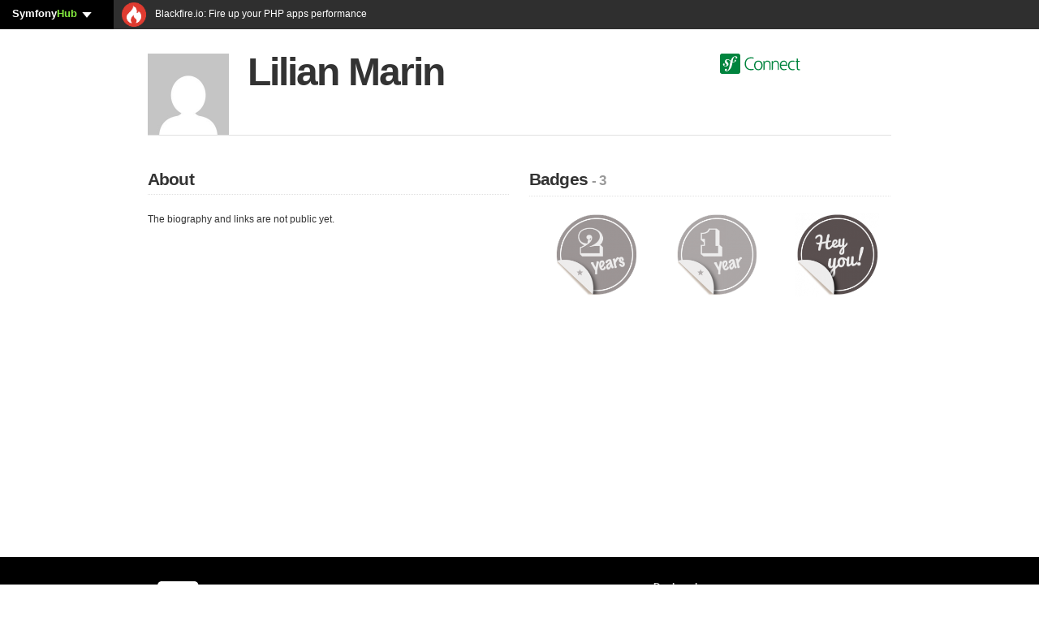

--- FILE ---
content_type: text/html; charset=UTF-8
request_url: https://connect.symfony.com/profile/lilianmarin21
body_size: 6343
content:
<!DOCTYPE HTML>
<html lang="en" prefix="og: http://ogp.me/ns#">
    <head>
                        <title>Lilian Marin a.k.a lilianmarin21 - SymfonyConnect</title>
        <meta charset="utf-8" />
        <meta name="keywords" content="" />
        <meta name="description" content="" />
        <meta name="robots" content="noindex, nofollow, noarchive, nosnippet, noodp, noimageindex, notranslate, nocache" />
        <link rel="icon" type="image/png" href="/favicon.png" />
        <meta name="viewport" content="width=device-width, initial-scale=1.0" />
                
                                    
<link rel="stylesheet" href="/assets/vendor/bootstrap/dist/css/bootstrap.min-FxLwN4-.css">
<link rel="stylesheet" href="/assets/styles/variables-GmjO0bx.css">
<link rel="stylesheet" href="/assets/styles/buttons-to5XBD6.css">
<link rel="stylesheet" href="/assets/styles/type-nqHiXnM.css">
<link rel="stylesheet" href="/assets/styles/labels-mlZan1c.css">
<link rel="stylesheet" href="/assets/styles/navs-n7orncs.css">
<link rel="stylesheet" href="/assets/styles/forms-TdMpnp5.css">
<link rel="stylesheet" href="/assets/styles/alerts-BhvuoKx.css">
<link rel="stylesheet" href="/assets/styles/main-1V9TgM3.css">
<link rel="stylesheet" href="/assets/styles/thumbnails-JoaMGHI.css">
<link rel="stylesheet" href="/assets/styles/connections-eKrsk9x.css">
<link rel="stylesheet" href="/assets/styles/notifications-cK4hff3.css">
<link rel="stylesheet" href="/assets/styles/orders-GGl7b_-.css">
<link rel="stylesheet" href="/assets/styles/search-XUQeQ0c.css">
<link rel="stylesheet" href="/assets/styles/sln-bh_1Hc6.css">
<script type="importmap" data-turbo-track="reload">
{
    "imports": {
        "app": "/assets/js/app-pJn-hd6.js",
        "bootstrap/dist/css/bootstrap.min.css": "data:application/javascript,",
        "/assets/styles/variables.css": "data:application/javascript,",
        "/assets/styles/buttons.css": "data:application/javascript,",
        "/assets/styles/type.css": "data:application/javascript,",
        "/assets/styles/labels.css": "data:application/javascript,",
        "/assets/styles/navs.css": "data:application/javascript,",
        "/assets/styles/forms.css": "data:application/javascript,",
        "/assets/styles/alerts.css": "data:application/javascript,",
        "/assets/styles/main.css": "data:application/javascript,",
        "/assets/styles/thumbnails.css": "data:application/javascript,",
        "/assets/styles/connections.css": "data:application/javascript,",
        "/assets/styles/notifications.css": "data:application/javascript,",
        "/assets/styles/orders.css": "data:application/javascript,",
        "/assets/styles/search.css": "data:application/javascript,",
        "bootstrap": "/assets/vendor/bootstrap/bootstrap.index-wScCW9Z.js",
        "@popperjs/core": "/assets/vendor/@popperjs/core/core.index-QBO6pjP.js",
        "sln": "/assets/js/sln-YV3qwsw.js",
        "/assets/styles/sln.css": "data:application/javascript,",
        "pdf": "/assets/js/pdf-II0gvS1.js",
        "/assets/styles/pdf.css": "data:application/javascript,document.head.appendChild%28Object.assign%28document.createElement%28%22link%22%29%2C%7Brel%3A%22stylesheet%22%2Chref%3A%22%2Fassets%2Fstyles%2Fpdf-LugnNqm.css%22%7D%29%29",
        "admin": "/assets/js/admin-TWDQuLk.js",
        "/assets/styles/admin.css": "data:application/javascript,document.head.appendChild%28Object.assign%28document.createElement%28%22link%22%29%2C%7Brel%3A%22stylesheet%22%2Chref%3A%22%2Fassets%2Fstyles%2Fadmin-n605yGR.css%22%7D%29%29",
        "bootstrap/js/src/tab": "/assets/vendor/bootstrap/js/src/tab--0B6WA3.js",
        "@hotwired/stimulus": "/assets/vendor/@hotwired/stimulus/stimulus.index-S4zNcea.js",
        "@symfony/stimulus-bundle": "/assets/@symfony/stimulus-bundle/loader-V1GtHuK.js",
        "/assets/@symfony/stimulus-bundle/controllers.js": "/assets/@symfony/stimulus-bundle/controllers-qdNIY9X.js",
        "/assets/@symfony/ux-turbo/turbo_controller.js": "/assets/@symfony/ux-turbo/turbo_controller-8wQNi2p.js",
        "/assets/controllers/csrf_protection_controller.js": "/assets/controllers/csrf_protection_controller-E_gSC5e.js",
        "@hotwired/turbo": "/assets/vendor/@hotwired/turbo/turbo.index-pT15T6h.js"
    }
}
</script><script data-turbo-track="reload">
if (!HTMLScriptElement.supports || !HTMLScriptElement.supports('importmap')) (function () {
    const script = document.createElement('script');
    script.src = 'https://ga.jspm.io/npm:es-module-shims@1.10.0/dist/es-module-shims.js';
    script.setAttribute('crossorigin', 'anonymous');
    script.setAttribute('integrity', 'sha384-ie1x72Xck445i0j4SlNJ5W5iGeL3Dpa0zD48MZopgWsjNB/lt60SuG1iduZGNnJn');
    script.setAttribute('data-turbo-track', 'reload');
    document.head.appendChild(script);
})();
</script>
<link rel="modulepreload" href="/assets/js/app-pJn-hd6.js">
<link rel="modulepreload" href="/assets/vendor/bootstrap/bootstrap.index-wScCW9Z.js">
<link rel="modulepreload" href="/assets/vendor/@popperjs/core/core.index-QBO6pjP.js">
<link rel="modulepreload" href="/assets/js/sln-YV3qwsw.js">
<script type="module" data-turbo-track="reload">import 'app';import 'sln';</script>
                                            <meta property="twitter:site" content="@symfony" />
            <meta property="twitter:creator" content="@symfony" />
            <meta property="og:url" content="https://connect.symfony.com/profile/lilianmarin21" />
            <meta property="og:locale" content="en_US" />
            <meta property="og:site_name" content="SymfonyConnect" />
        
    <meta property="og:type" content="profile"/>
    <meta property="og:title" content="Lilian Marin"/>
    <meta property="og:username" content="lilianmarin21"/>
        <meta property="uuid" content="36984eea-ba86-4383-9985-32aabc9f3ab8" />
            <script async="true" data-browser-key="be570db09deb41f9ceca545865d386d26fdc343fb56bae2ef78111ef644bca06" data-sample-rate="1.000000" data-parent-trace-id="a496c5f715a3dbc72178570dced52838" data-transaction-name="App\Controller\Publicus\ProfileController::show" data-collector="https://ingest.blackfire-eu.observability-pipeline.blackfire.io" src="https://admin-pipeline.blackfire-eu.observability-pipeline.blackfire.io/js/probe.js"></script></head>
    <body>
        <div class="clear_fix"><div id="sln"></div></div>

                            
                <div itemscope itemtype="http://schema.org/Person" id="wrapper" class="container profile_public">
                            <div class="row">
                    <div class="col-12">
                        <header>
                            <div class="row">
                                    <div class="col">
    <div id="profile-avatar-container">
                                            <img itemprop="image" src="https://secure.gravatar.com/avatar/e30049842cbab2349924d24f3dedc57f?s=200&d=mp" width="200" height="200" alt="Lilian Marin" />
                </div>
    <div id="profile-username-container">
        <h1 itemprop="name">Lilian Marin</h1>
            </div>
</div>

    <div class="offset-2 col-3 logo">
        <a href="/"><img src="/assets/images/logo-header-S0AlOwf.svg" alt="SymfonyConnect" class="logo-header" style="height: 25px;"></a>
    </div>
                            </div>
                        </header>
                    </div>
                </div>
            
                <div class="row">
        <div class="col-6">
            <section>
                <h2 class="separator">About</h2>
                <p itemprop="description">
                                            The biography and links are not public yet.
                                    </p>
                            </section>
        </div>
        <div class="col-6">
            <section>
                <h2 class="separator">Badges <small>- 3</small></h2>
                <ul class="thumbnails profile-badges">
                                                                                                                    <li>
                            <a href="/badge/13/two-year-membership" title="Two-year membership badge" class="thumbnail">
                                <img src="https://connect.symfony.com/uploads/badges/f92ce2f9-60b5-42aa-8651-a1e8035cf2d7/5f293091-b749-41d9-92a0-b12af52de6b0.png" alt="Two-year membership badge" width="120" height="120" />
                            </a>
                        </li>
                                                                                                                                                                    <li>
                            <a href="/badge/12/one-year-membership" title="One-year membership badge" class="thumbnail">
                                <img src="https://connect.symfony.com/uploads/badges/fa8faed9-80fd-4aa6-8c5c-9f36acc24702/c23a90b0-fb2a-4e39-95d2-6ff7e84a1a1c.png" alt="One-year membership badge" width="120" height="120" />
                            </a>
                        </li>
                                                                                                                                                                    <li>
                            <a href="/badge/1/hey-you" title="Hey you! badge" class="thumbnail">
                                <img src="https://connect.symfony.com/uploads/badges/9a527385-2220-476d-a4aa-5823501c8d5f/49ac6d4a-813b-47c1-96bc-83e0d2cd46a6.png" alt="Hey you! badge" width="120" height="120" />
                            </a>
                        </li>
                                                                                    </ul>
            </section>
        </div>
    </div>
            <div id="wrapper_footer"></div>
        </div>
        
                <footer>
            <div class="container">
                        <div id="footer_wrapper" class="row">
                <div class="col-8">
                    <a href="/"><img src="/assets/images/logo-footer-Eo2MRYh.svg" alt="SymfonyConnect" class="logo-footer" /></a>
                    <p></p>
                    <p>
                        &copy; 2011-2026 Symfony -
                        <a href="/faq">FAQ</a> -
                        <a href="https://connect.symfony.com/about">About</a> -
                        <a href="https://symfony.com/support?product=SLC#products" target="_blank">Contact us</a> -
                        <a href="https://connect.symfony.com/about/api">API</a> -
                        <a href="/privacy-policy">Privacy Policy</a> -
                        <a href="/tos">Terms Of Service</a>
                    </p>
                </div>
                <div class="col-4 cloud-footer">
                    <h6>Deployed on</h6>
                    <a href="https://symfony.com/cloud/">
                        <svg width="170" viewBox="0 0 1830 300" xmlns="http://www.w3.org/2000/svg" xmlns:serif="http://www.serif.com/" fill-rule="evenodd" clip-rule="evenodd" stroke-linejoin="round" stroke-miterlimit="1.414"><path fill="none" d="M0 0h1830v300H0z"></path><g serif:id="sfcloud-large-white"><path d="M300 30c0-16.557-13.443-30-30-30H30C13.443 0 0 13.443 0 30v240c0 16.557 13.443 30 30 30h240c16.557 0 30-13.443 30-30V30z" fill="#fff"></path><path d="M225.973 38.889c-16.691.571-31.263 9.785-42.109 22.497-12.009 13.961-19.996 30.505-25.759 47.404-10.292-8.444-18.229-19.369-34.756-24.121-12.768-3.671-26.177-2.162-38.512 7.029-5.842 4.362-9.867 10.951-11.78 17.165-4.957 16.111 5.206 30.458 9.826 35.603l10.102 10.814c2.077 2.124 7.093 7.658 4.638 15.586-2.64 8.634-13.041 14.206-23.708 10.931-4.767-1.462-11.611-5.01-10.075-9.999.627-2.048 2.092-3.589 2.883-5.336.714-1.526 1.063-2.66 1.28-3.339 1.948-6.355-.718-14.632-7.53-16.738-6.36-1.951-12.864-.405-15.387 7.778-2.859 9.299 1.591 26.178 25.434 33.523 27.932 8.596 51.555-6.619 54.906-26.447 2.113-12.42-3.501-21.654-13.772-33.52l-8.377-9.267c-5.068-5.065-6.811-13.702-1.564-20.338 4.433-5.605 10.735-7.987 21.074-5.18 15.085 4.09 21.803 14.558 33.018 23.002-4.623 15.193-7.655 30.443-10.392 44.116l-1.681 10.202c-8.016 42.045-14.139 65.143-30.045 78.4-3.208 2.283-7.788 5.696-14.69 5.939-3.627.111-4.796-2.385-4.846-3.475-.082-2.534 2.057-3.7 3.478-4.84 2.13-1.163 5.344-3.085 5.124-9.246-.232-7.281-6.261-13.591-14.98-13.301-6.528.22-16.48 6.357-16.102 17.608.384 11.622 11.212 20.329 27.543 19.776 8.728-.293 28.222-3.844 47.427-26.673 22.357-26.18 28.609-56.181 33.311-78.143l5.253-28.999c2.913.352 6.033.589 9.426.668 27.847.589 41.766-13.828 41.983-24.323.141-6.349-4.163-12.604-10.192-12.454-4.307.12-9.727 2.997-11.022 8.956-1.278 5.845 8.856 11.127.937 16.269-5.625 3.639-15.709 6.199-29.913 4.122l2.581-14.274c5.271-27.065 11.772-60.353 36.438-61.167 1.799-.085 8.37.076 8.523 4.429.044 1.445-.32 1.826-2.016 5.145-1.734 2.59-2.388 4.805-2.303 7.336.238 6.906 5.491 11.453 13.099 11.189 10.172-.343 13.093-10.242 12.926-15.334-.416-11.965-13.022-19.524-29.699-18.973z" fill="#18171b" fill-rule="nonzero"></path><path d="M612.349 103.388l-46.356 128.475c-8.638 24.154-17.761 52.023-48.319 52.023-7.401 0-11.61-.991-15.792-1.728l.62-8.025c.894-5.684 4.879-9.376 10.163-9.089.507.04 1.03.09 1.542.09 20.716 0 27.621-28.594 27.621-31.059 0-2.707-2.96-9.117-4.446-13.315L494.73 103.388h16.162c.04 0 .068.028.124.028 4.908 0 9.652 3.383 11.689 7.947l31.2 96.082h.495l31.898-96.133c2.06-4.541 6.793-7.896 11.678-7.896.056 0 .067-.028.123-.028h14.25zm686.164 0l-46.356 128.475c-8.638 24.154-17.772 52.023-48.336 52.023-7.389 0-11.599-.991-15.791-1.728l.63-8.025c.895-5.684 4.885-9.376 10.152-9.089.524.04 1.036.09 1.542.09 20.716 0 27.632-28.594 27.632-31.059 0-2.707-2.971-9.117-4.457-13.315l-42.652-117.372h16.163c.039 0 .067.028.112.028 4.907 0 9.668 3.383 11.7 7.947l31.2 96.082h.507l31.886-96.133c2.049-4.541 6.793-7.896 11.678-7.896.056 0 .084-.028.123-.028h14.267zm-324.415-2.954c38.223 0 63.846 27.621 63.846 65.833 0 36-26.118 65.827-63.846 65.827-37.965 0-64.1-29.827-64.1-65.827 0-38.212 25.623-65.833 64.1-65.833zm462.491-39.078c-8.823-4.656-29.165-6.372-39.214-6.372-52.939 0-86.271 36.518-86.271 88.477 0 52.939 32.352 88.476 86.271 88.476 10.784 0 29.901-1.715 39.214-7.352v-.001a11.024 11.024 0 0 0-13.549-9.992c-8.629 2.026-18.376 2.64-25.665 2.64-45.096 0-69.36-30.636-69.36-73.771 0-42.4 24.999-73.772 69.36-73.772 7.51 0 16.362.671 24.578 2.553a11.942 11.942 0 0 0 14.631-10.884l.005-.002zm46.344 105.143c0 34.067 17.891 65.438 58.331 65.438 40.439 0 58.331-31.371 58.331-65.438 0-34.067-17.892-65.438-58.331-65.438-40.44 0-58.331 31.371-58.331 65.438zm227.107-62.497h-2.737a12.703 12.703 0 0 0-12.703 12.704v56.41c0 20.833-8.824 45.587-37.009 45.587-21.322 0-29.655-15.196-29.655-38.724v-63.273a12.704 12.704 0 0 0-12.704-12.704h-2.737V183.9c0 27.45 11.764 48.037 42.645 48.037 25.98 0 35.293-13.97 40.44-25.244h.49v22.303h1.401a12.704 12.704 0 0 0 12.704-12.719l-.135-112.275zm104.029 21.077V45.181h2.736a12.7 12.7 0 0 1 8.983 3.721 12.7 12.7 0 0 1 3.721 8.983v158.408a12.703 12.703 0 0 1-12.704 12.703h-2.736v-19.852h-.491c-8.333 15.931-21.077 22.793-38.968 22.793-34.313 0-51.469-28.43-51.469-65.438 0-37.989 14.705-65.438 51.469-65.438 24.508 0 36.763 17.891 38.968 24.018h.491zM424.419 231.835h-.147c-11.733 0-23.411-3.213-34.801-6.894l.697-6.781c.665-6.061 4.925-10.642 10.125-9.792 8.284 2.616 18.115 4.879 27.182 4.907 15.487-.028 37.964-8.622 38.077-31.909-.18-22.325-21.256-29.956-40.486-39.203-19.601-9.488-37.824-19.978-37.88-47.025.084-30.935 24.002-47.149 56.232-47.346 8.841 0 18.993 1.221 28.707 3.636l-.428 7.603c-.63 5.233-5.076 9.387-10.383 8.998-.084 0-.084.079-.141.079-5.031-1.103-10.175-1.739-16.613-1.739-.028 0-.095 0-.152.011-14.829-.022-34.042 5.476-34.115 26.406.372 19.702 21.307 26.354 40.458 36.146 19.517 9.916 37.863 22.027 37.919 50.869-.107 37.374-28.155 51.775-64.251 52.034zm647.074-2.696h-12.736V103.388h11.801c.04 0 .051.028.107.028 5.808 0 10.513 4.705 10.513 10.53 0 .022.022.022.022.034v9.398h.484c6.917-14.306 23.671-22.944 41.184-22.944 32.545 0 47.098 20.226 47.098 54.003v64.668c-.264 5.577-4.817 10.029-10.456 10.029-.028 0-.028.005-.039.005h-12.697v-65.09c0-29.348-6.381-43.643-26.619-44.869-26.382 0-38.223 21.205-38.223 51.775v48.499c-.428 5.408-4.896 9.68-10.411 9.68-.027 0-.028.005-.028.005zm-208.378 0h-12.763V122.14h-19.151c-.028 0-.051-.028-.079-.028-5.284 0-9.618-3.895-10.372-8.954v-9.77h29.602v-9.983c0-30.581 7.895-50.554 42.157-50.554 5.903 0 10.856.737 15.532 1.48l-.399 7.592c-.321 5.538-4.924 10.051-10.468 9.646-.056 0-.045.062-.084.062-.383-.017-.771-.045-1.142-.045-19.956 0-22.421 12.836-22.421 29.843v11.959h33.288v8.751c-.259 5.454-4.649 9.821-10.108 10.001h-23.18v97.905c-.715 5.11-5.06 9.089-10.372 9.089-.028 0-.011.005-.04.005zm-219.48 0h-12.556V103.388h11.087c.039 0 .068.028.113.028 5.774 0 10.422 4.649 10.506 10.4v7.829h.496c8.858-14.554 21.441-21.211 39.928-21.211 14.554 0 29.096 7.4 35.764 24.413 8.628-17.992 27.61-24.413 38.944-24.413 32.072 0 43.643 20.715 43.643 48.089v72.411c-1.058 4.699-5.228 8.2-10.231 8.2-.017 0-.017.005-.028.005h-12.905V154.19c0-15.538-3.714-35.01-22.449-35.01-23.658 0-33.04 23.18-33.04 46.603v53.784c-.495 5.357-4.924 9.567-10.4 9.567-.028 0-.028.005-.039.005h-12.724V154.19c0-15.538-3.715-35.01-22.449-35.01-23.671 0-33.041 23.18-33.041 46.603V218.3c-.028.102-.078.164-.078.321 0 5.802-4.705 10.513-10.513 10.513-.011 0-.027.005-.028.005zm810.039-.143h2.737a12.706 12.706 0 0 0 12.704-12.703V57.885a12.704 12.704 0 0 0-12.704-12.704h-2.737v183.815zm46.166-62.497c0-28.92 14.46-52.204 41.42-52.204 26.959 0 41.42 23.284 41.42 52.204s-14.461 52.204-41.42 52.204c-26.96 0-41.42-23.284-41.42-52.204zm240.208 0c0-24.264 7.598-52.204 37.008-52.204 27.45 0 37.009 29.411 37.009 52.204s-9.559 52.204-37.009 52.204c-29.41 0-37.008-27.94-37.008-52.204zm-765.954 46.877c27.109 0 39.186-24.66 39.186-47.109 0-23.907-14.537-47.087-39.186-47.087-24.897 0-39.45 23.18-39.45 47.087 0 22.449 12.077 47.109 39.45 47.109z" fill="#fff"></path></g></svg>
                    </a>
                </div>
            </div>
                        </div>
        </footer>
        
                <script>
            (function(w, d, s) {
                function go() {
                    var js, fjs = d.getElementsByTagName(s)[0], load = function(url, id) {
                        if (d.getElementById(id)) {return;}
                        js = d.createElement(s); js.src = url; js.id = id;
                        fjs.parentNode.insertBefore(js, fjs);
                    };
                    load('https://connect.symfony.com/sln.js?customize_url=https://connect.symfony.com/sln-customize.js', 'sln_bar');
                }
                if (w.addEventListener) { w.addEventListener("load", go, false); }
                else if (w.attachEvent) { w.attachEvent("onload",go); }
            } (window, document, 'script'));
        </script>
    <script defer src="https://static.cloudflareinsights.com/beacon.min.js/vcd15cbe7772f49c399c6a5babf22c1241717689176015" integrity="sha512-ZpsOmlRQV6y907TI0dKBHq9Md29nnaEIPlkf84rnaERnq6zvWvPUqr2ft8M1aS28oN72PdrCzSjY4U6VaAw1EQ==" data-cf-beacon='{"version":"2024.11.0","token":"340bb4ab9b624fd09c56d01e77483a49","server_timing":{"name":{"cfCacheStatus":true,"cfEdge":true,"cfExtPri":true,"cfL4":true,"cfOrigin":true,"cfSpeedBrain":true},"location_startswith":null}}' crossorigin="anonymous"></script>
</body>
</html>


--- FILE ---
content_type: application/javascript
request_url: https://connect.symfony.com/assets/js/sln-YV3qwsw.js
body_size: -492
content:
import '../styles/sln.css';
